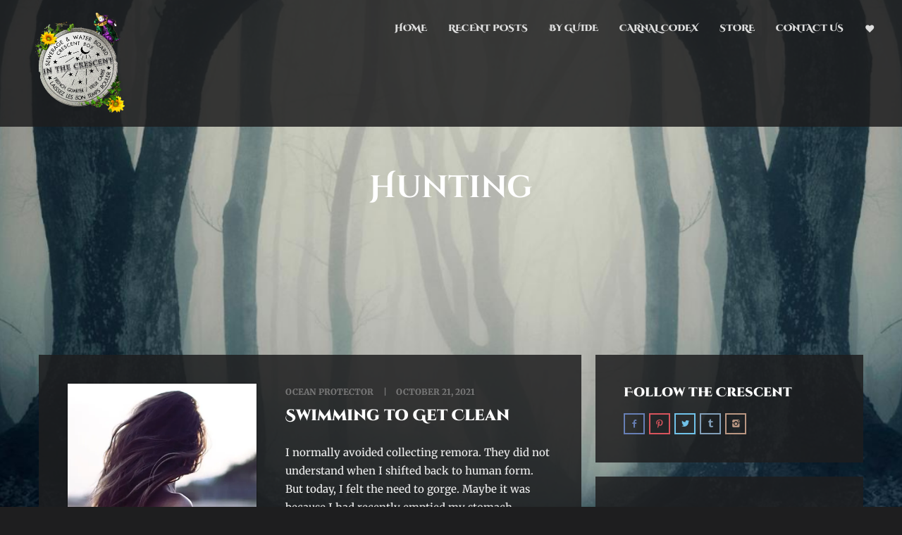

--- FILE ---
content_type: text/css
request_url: https://www.inthecrescent.com/wp-content/themes/lumos/style/css/horizontal-dark.css?ver=6.9
body_size: 11642
content:
/*-------------------------------------------------------------------------------------
[TABLE OF CONTENTS]

	00. RESET
	01. GENERAL
	02. BUTTON
	03. NAVBAR
	04. CONTENT
	05. SERVICES ICONS
	06. OVERLAY
	07. PROGRESS BAR
	08. TABS
	09. ACCORDION / TOGGLE
	10. TOOLTIP
	11. HINT / MENU & SWITCHER TOOLTIP
	12. CUBE PORTFOLIO
	13. REVOLUTION SLIDER
	14. SLIDER PRO
	15. SWIPER
	16. BLOG
	17. COMMENTS
	18. BASIC GALLERY
	19. SOCIAL ICONS
	20. FORMS
	21. PRICING TABLE
	22. FANCYBOX
	23. DIVIDERS
	24. FONT ICON PAGES	
	25. RESPONSIVE	
	
	font-family: 'Merriweather', serif;
	font-family: 'Raleway', sans-serif;
	
-------------------------------------------------------------------------------------*/
/*-----------------------------------------------------------------------------------*/
/*	00. RESET
/*-----------------------------------------------------------------------------------*/
*,
*:before,
*:after {
    -webkit-box-sizing: border-box;
    -moz-box-sizing: border-box;
    box-sizing: border-box;
}
:focus {
    outline: 0 !important
}
.fit-vids-style {
    display: none
}
figure {
    margin: 0;
    padding: 0;
}
figure img {
    height: auto;
    width: 100%;
    max-width: 100%;
}
iframe {
    border: none
}
::selection {
    background: #fefac7; /* Safari */
    color: #2f2f2f;
}
::-moz-selection {
    background: #fefac7; /* Firefox */
    color: #2f2f2f;
}
@-webkit-keyframes rotation { 
	from {
	    -webkit-transform: rotate(0deg)
	}
	to {
	    -webkit-transform: rotate(359deg)
	}
}
@-moz-keyframes rotation { 
	from {
	    -moz-transform: rotate(0deg)
	}
	to {
	    -moz-transform: rotate(359deg)
	}
}
@-o-keyframes rotation { 
	from {
	    -o-transform: rotate(0deg)
	}
	to {
	    -o-transform: rotate(359deg)
	}
}
@keyframes rotation { 
	from {
	    transform: rotate(0deg)
	}
	to {
	    transform: rotate(359deg)
	}
}
body {
    overflow-x: hidden !important
}
#preloader {
    position: fixed;
    top: 0;
    left: 0;
    right: 0;
    bottom: 0;
    background-color: #1e1e1f;
    z-index: 9999999;
}
#status {
    width: 40px;
    height: 40px;
    position: absolute;
    left: 50%;
    top: 50%;
    margin: -20px 0 0 -20px;
}
.spinner {
    height: 40px;
    width: 40px;
    position: relative;
    -webkit-animation: rotation .8s infinite linear;
    -moz-animation: rotation .8s infinite linear;
    -o-animation: rotation .8s infinite linear;
    animation: rotation .8s infinite linear;
    border-left: 3px solid rgba(156,188,104,.15);
    border-right: 3px solid rgba(156,188,104,.15);
    border-bottom: 3px solid rgba(156,188,104,.15);
    border-top: 3px solid rgba(156,188,104,.8);
    border-radius: 100%;
}
/*-----------------------------------------------------------------------------------*/
/*	01. GENERAL
/*-----------------------------------------------------------------------------------*/
body {
    font-family: 'Merriweather', sans-serif;
    overflow-x: hidden;
    background: #1e1e1f;
    color: #e0e0e0;
    font-size: 15px;
    font-weight: 500;
    -webkit-font-smoothing: antialiased;
    -moz-osx-font-smoothing: grayscale;
    -webkit-text-size-adjust: 100%;
}
.container {
    padding-right: 0;
    padding-left: 0;
}
body,
li,
address {
    line-height: 26px
}
input,
button,
select,
textarea {
    font-family: 'Merriweather', sans-serif;
    font-size: 15px;
    font-weight: normal;
}
p {
    margin: 0 0 20px
}
a {
    color: #9cbc68;
    -webkit-transition: all 200ms ease-in;
    -o-transition: all 200ms ease-in;
    -moz-transition: all 200ms ease-in;
}
a:hover,
a:focus {
    color: #FFF;
    text-decoration: none;
}
h1,
h2,
h3,
h4,
h5,
h6 {
    font-family: 'Merriweather', sans-serif;
    margin-top: 0;
    color: #FFF;
    margin-bottom: 10px;
    font-weight: 800;
}
h1 {
    font-size: 28px;
    line-height: 34px;
}
h2 {
    font-size: 22px;
    line-height: 28px;
}
h3 {
    font-size: 20px;
    line-height: 24px;
}
h4 {
    font-size: 18px;
    line-height: 24px;
    margin-bottom: 15px;
}
h5 {
    font-size: 16px;
    line-height: 22px;
}
h6 {
    font-size: 14px;
    line-height: 20px;
}
.section-title,
h1.post-title {
    margin-bottom: 20px;
    font-size: 22px;
    line-height: 28px;
}
.lead {
    font-size: 18px;
    line-height: 30px;
    letter-spacing: 0.3px;
    font-family: 'Merriweather', serif;
    font-style: italic;
}
.intro h1 {
    font-size: 44px;
    font-weight: 700;
    margin-bottom: 30px;
}
.intro .lead {
    font-size: 22px;
    letter-spacing: 0.3px;
    font-family: 'Merriweather', serif;
    font-style: italic;
}
.post-title {
    margin-bottom: 25px
}
.post-title a {
    color: #FFF
}
.post-title a:hover {
    color: #9cbc68
}
.grid-view .post-title {
    font-size: 20px;
    line-height: 26px;
}
.inner {
    padding-top: 70px;
    padding-bottom: 70px;
}
ul {
    padding: 0 0 0 18px
}
ol {
    padding: 0 0 0 20px
}
ul,
ol {
    margin-bottom: 15px
}
ul.circled {
    padding: 0;
    list-style: none;
}
ul.circled li:before {
    content: '●';
    margin-right: 10px;
    font-weight: normal;
    vertical-align: top;
    display: inline-block;
    color: #9cbc68;
    font-size: 11px;
}
.thin {
    width: 80%;
    margin: 0 auto;
}
.dropcap {
    font-weight: 800;
    display: block;
    float: left;
    font-size: 49px;
    padding: 0;
    margin: 0;
    margin: 12px 8px 0 0;
    text-transform: uppercase;
}
hr {
    border: none;
    border-bottom: 2px solid rgba(255,255,255,0.2);
    padding-bottom: 40px;
    margin-bottom: 70px;
}
.alert {
    padding: 15px;
    padding-bottom: 13px;
    margin-bottom: 20px;
    border-width: 2px;
    border-radius: 0;
    background: none;
}
.alert-success {
    border-color: #3c763d;
    color: #3c763d;
}
.alert-info {
    border-color: #31708f;
    color: #31708f;
}
.alert-warning {
    border-color: #8a6d3b;
    color: #8a6d3b;
}
.alert-danger {
    border-color: #a94442;
    color: #a94442;
}
.alert .close {
    float: right;
    font-size: 21px;
    font-weight: bold;
    line-height: 1;
    color: rgba(255,255,255,0.4);
    text-shadow: none;
    opacity: 1;
    filter: alpha(opacity=100);
    -webkit-transition: all 200ms ease-in;
    -o-transition: all 200ms ease-in;
    -moz-transition: all 200ms ease-in;
}
.alert .close:hover,
.alert .close:focus {
    color: rgba(255,255,255,0.7);
    opacity: 1;
    filter: alpha(opacity=100);
}
blockquote {
    padding: 0;
    margin: 0 0 15px;
    font-size: 18px;
    line-height: 30px;
    letter-spacing: 0.3px;
    font-family: 'Merriweather', serif;
    font-style: italic;
    border: none;
}
blockquote:before {
    font-family: 'fontello';
    content: '\275e';
    -webkit-transform: rotate(180deg);
    -moz-transform: rotate(180deg);
    -o-transform: rotate(180deg);
    font-size: 25px;
    margin-right: 10px;
    float: left;
    display: block;
    color: #787878;
}
blockquote small {
    display: block;
    font-family: 'Merriweather', sans-serif;
    font-size: 12px;
    line-height: 26px;
    font-style: normal;
    color: #787878;
    font-weight: 800;
    text-transform: uppercase;
}
.blog {
    padding-top: 50px
}
.page {
    padding-top: 16px
}
.footer {
    margin-top: -86px
}
.footer p {
    margin: 0
}
.footer {
    margin-bottom: 50px;
    position: relative;
    z-index: 9999;
}
.frame,
.sp-thumbnail-container,
.sp-image-container {
    border: 1px solid rgba(0, 0, 0, 0.3);
    position: relative;
    overflow: hidden;
    -webkit-backface-visibility: hidden;
    -moz-backface-visibility: hidden;
    -o-backface-visibility: hidden;
    -ms-backface-visibility: hidden;
}
.frame:before,
.sp-thumbnail-container:before,
.sp-image-container:before {
    pointer-events: none;
    content: '';
    position: absolute;
    width: 100%;
    height: 100%;
    z-index: 10;
    -moz-box-shadow: inset 0 0 1px 0 rgba(255,255,255,0.3);
    -webkit-box-shadow: inset 0 0 1px 0 rgba(255,255,255,0.3);
    box-shadow: inset 0 0 1px 0 rgba(255,255,255,0.3);
}
video#bgvid {
    position: fixed;
    right: 0;
    bottom: 0;
    min-width: 100%;
    min-height: 100%;
    width: auto;
    height: auto;
    z-index: -100;
    background-size: cover;
    transition: 1s opacity;
}
.stopfade {
    opacity: .5
}
.video-overlay {
    position: fixed;
    right: 0;
    bottom: 0;
    min-width: 100%;
    min-height: 100%;
    width: auto;
    height: auto;
    z-index: -99;
    background: rgba(30,30,31,0.7);
}
#map {
    width: 100%;
    height: 325px;
}
/*-----------------------------------------------------------------------------------*/
/*	02. BUTTON
/*-----------------------------------------------------------------------------------*/
.btn,
.btn-submit {
    color: #aaaaaa !important;
    background: none;
    border: 2px solid rgba(255,255,255,0.4);
    margin-bottom: 10px;
    margin-right: 4px;
    font-size: 12px;
    padding: 9px 17px;
    font-weight: 800;
    text-shadow: none;
    text-transform: uppercase;
    -webkit-border-radius: 0;
    border-radius: 0;
    -webkit-transition: all 200ms ease-in;
    -o-transition: all 200ms ease-in;
    -moz-transition: all 200ms ease-in;
    -webkit-box-shadow: none;
    -moz-box-shadow: none;
    box-shadow: none;
    display: inline-block;
}
.text-center .btn {
    margin: 0 4px
}
.btn.btn-green {
    border: none !important;
    padding: 11px 19px;
    color: #252525 !important;
    background: #9cbc68;
}
.btn.btn-blue {
    border: none !important;
    padding: 11px 19px;
    color: #252525 !important;
    background: #7498bc;
}
.btn.btn-red {
    border: none !important;
    padding: 11px 19px;
    color: #252525 !important;
    background: #d85b5b;
}
.btn.btn-yellow {
    border: none !important;
    padding: 11px 19px;
    color: #252525 !important;
    background: #d1cd56;
}
.btn.btn-pink {
    border: none !important;
    padding: 11px 19px;
    color: #252525 !important;
    background: #b0688c;
}
.btn.btn-gray {
    border: none !important;
    padding: 11px 19px;
    color: #252525 !important;
    background: #c2c2c2;
}
.btn.btn-aqua {
    border: none !important;
    padding: 11px 19px;
    color: #252525 !important;
    background: #4db0c6;
}
.btn.btn-orange {
    border: none !important;
    padding: 11px 19px;
    color: #252525 !important;
    background: #e18e4a;
}
.btn:hover,
.btn:focus,
.btn:active,
.btn.active,
.pagination ul > li > a:hover,
.pagination ul > li > a:focus,
.pagination ul > .active > a,
.pagination ul > .active > span,
.open >.dropdown-toggle.btn-default,
.btn.cbp-filter-item-custom-active {
    border: 2px solid #9cbc68;
    color: #9cbc68 !important;
    -webkit-transition: all 200ms ease-in;
    -o-transition: all 200ms ease-in;
    -moz-transition: all 200ms ease-in;
    -webkit-box-shadow: none;
    -moz-box-shadow: none;
    box-shadow: none;
}
.btn-green:hover,
.btn-green:focus,
.btn-green:active,
.btn-green.active {
    border: 0;
    padding: 11px 19px;
    color: #252525 !important;
    background: #85a257 !important;
}
.btn-blue:hover,
.btn-blue:focus,
.btn-blue:active,
.btn-blue.active {
    border: 0;
    padding: 11px 19px;
    color: #252525 !important;
    background: #5c83a6 !important;
}
.btn-red:hover,
.btn-red:focus,
.btn-red:active,
.btn-red.active {
    border: 0;
    padding: 11px 19px;
    color: #252525 !important;
    background: #c25252 !important;
}
.btn-yellow:hover,
.btn-yellow:focus,
.btn-yellow:active,
.btn-yellow.active {
    border: 0;
    padding: 11px 19px;
    color: #252525 !important;
    background: #bcb23e !important;
}
.btn-pink:hover,
.btn-pink:focus,
.btn-pink:active,
.btn-pink.active {
    border: 0;
    padding: 11px 19px;
    color: #252525 !important;
    background: #9c5779 !important;
}
.btn-gray:hover,
.btn-gray:focus,
.btn-gray:active,
.btn-gray.active {
    border: 0;
    padding: 11px 19px;
    color: #252525 !important;
    background: #a6a6a6 !important;
}
.btn-aqua:hover,
.btn-aqua:focus,
.btn-aqua:active,
.btn-aqua.active {
    border: 0;
    padding: 11px 19px;
    color: #252525 !important;
    background: #439baf !important;
}
.btn-orange:hover,
.btn-orange:focus,
.btn-orange:active,
.btn-orange.active {
    border: 0;
    padding: 11px 19px;
    color: #252525 !important;
    background: #cc7a37 !important;
}
.share .share-facebook {
    border-color: #677fb5 !important;
    color: #677fb5 !important;
}
.share .share-twitter {
    border-color: #70c2e9 !important;
    color: #70c2e9 !important;
}
.share .share-pinterest {
    border-color: #d8545d !important;
    color: #d8545d !important;
}
.share .share-googleplus {
    border-color: #bc7067 !important;
    color: #bc7067 !important;
}
.share .share-facebook:hover {
    background: #677fb5 !important;
    color: #FFF !important;
}
.share .share-twitter:hover {
    background: #70c2e9 !important;
    color: #FFF !important;
}
.share .share-pinterest:hover {
    background: #d8545d !important;
    color: #FFF !important;
}
.share .share-googleplus:hover {
    background: #bc7067 !important;
    color: #FFF !important;
}
/*-----------------------------------------------------------------------------------*/
/*	03. NAVBAR
/*-----------------------------------------------------------------------------------*/
.navbar {
    z-index: 10000;
    background: rgba(30,30,31,0.85);
    border: 0;
    border-radius: 0;
    min-height: inherit;
    width: 100%;
    position: fixed;
    top: 0;
    left: 0;
    padding: 0 40px;
    -webkit-transition: all 0.3s;
    -moz-transition: all 0.3s;
    -ms-transition: all 0.3s;
    -o-transition: all 0.3s;
    transition: all 0.3s;
}
.navbar-brand {
    padding: 0;
    float: left;
    height: auto;
    -webkit-transition: all 200ms ease-in;
    -o-transition: all 200ms ease-in;
    -moz-transition: all 200ms ease-in;
    position: relative;
    -webkit-box-shadow: none;
    -moz-box-shadow: none;
    box-shadow: none;
    margin: 18px 0;
}
.navbar-brand a {
    -webkit-transition: none;
    -o-transition: none;
    -moz-transition: none;
}
.navbar-nav > li > a {
    font-size: 13px;
    font-weight: 800;
    text-transform: uppercase;
    color: #ddd !important
}
.navbar-nav li span {
    display: none
}
.navbar-nav > li > a:focus,
.nav > li > a:hover,
.nav > li.current > a {
    background: none;
    color: #9cbc68 !important;
}
.navbar .navbar-collapse {
    padding-right: 0;
    padding-left: 0;
}
.navbar.fixed {
    background: rgba(30,30,31,0.96) !important
}
.navbar.fixed .navbar-brand {
    margin: 10px 0 !important
}
.navbar.fixed .btn.responsive-menu {
    margin: 14px 0 !important
}
.btn.responsive-menu {
    padding: 5px 0 0 0;
    width: 36px;
    height: 36px;
    margin: 0;
    display: none;
    text-align: center;
    font-size: 15px;
}
.btn.responsive-menu i {
    margin: 0
}
.btn.responsive-menu i:before {
    content: '\f0c9';
    font-family: 'fontello';
    display: inline-block;
    font-style: normal;
    font-weight: normal;
    margin-right: 0;
    text-align: center;
}
.btn.responsive-menu.opn i:before {
    content: '\e819'
}
/*-----------------------------------------------------------------------------------*/
/*	04. CONTENT
/*-----------------------------------------------------------------------------------*/
section {
    padding-top: 104px;
    margin-bottom: 106px;
}
.box {
    padding: 40px;
    background: rgba(30,30,31,0.85);
}
section .box {
    padding: 50px
}
section.naked {
    background: none;
    margin: 0;
    padding: 0 !important;
    position: relative;
}
/* background setup */
.background {
    background-repeat: no-repeat;
    /* custom background-position */
    background-position: 50% 50%;
    /* ie8- graceful degradation */
    background-position: 50% 50%\9 !important;
}
/*-----------------------------------------------------------------------------------*/
/*	05. SERVICES ICONS
/*-----------------------------------------------------------------------------------*/
.services-1 .row {
    text-align: left
}
.services-1 .icon {
    display: table
}
.services-1 .row  .icon {
    float: left;
    margin-right: 20px;
}
.services-1 .row .text {
    overflow: hidden
}
.services-1 .icon i.icn {
    color: #9cbc68;
    line-height: 1;
    font-size: 40px;
    text-transform: uppercase;
    -webkit-transition: all 200ms ease-in;
    -o-transition: all 200ms ease-in;
    -moz-transition: all 200ms ease-in;
}
.facts h4 {
    font-size: 40px;
    margin-bottom: 20px;
}
.facts p {
    font-size: 16px;
    text-transform: uppercase;
    font-weight: 600;
}
.services-2 i {
    font-size: 30px;
    padding-bottom: 10px;
    display: inline-block;
    color: #9cbc68;
    -webkit-transition: all 200ms ease-in;
    -o-transition: all 200ms ease-in;
    -moz-transition: all 200ms ease-in;
}
.services-2 a {
    color: #e0e0e0
}
.services-2 a:hover {
    color: #9cbc68 !important
}
.services-3 i {
    font-size: 50px;
    color: #9cbc68;
    display: inline-block;
    margin-bottom: 15px;
}
/*-----------------------------------------------------------------------------------*/
/*	06. OVERLAY
/*-----------------------------------------------------------------------------------*/
figure {
    display: block;
    overflow: hidden;
    position: relative;
}
.items li figure img {
    display: block;
    width: 100%;
}
figure li a,
figure li a img {
    display: block;
    overflow: hidden;
    position: relative;
}
figure img {
    display: inline;
    max-width: 100%;
    -webkit-backface-visibility: hidden;
}
figure a .text-overlay {
    opacity: 0;
    filter: progid:DXImageTransform.Microsoft.Alpha(Opacity=0);
    -MS-filter: "progid:DXImageTransform.Microsoft.Alpha(Opacity=0)";
    height: 100%;
    position: absolute;
    text-decoration: none;
    width: 100%;
    z-index: 2;
    padding: 50px;
    background: #222;
    background: rgba(30,30,31,0.85);
    -webkit-transition: all 0.4s;
    -moz-transition: all 0.4s;
    -o-transition: all 0.4s;
    transition: all 0.4s;
}
figure a:hover .text-overlay {
    opacity: 1;
    filter: progid:DXImageTransform.Microsoft.Alpha(Opacity=100);
    -MS-filter: "progid:DXImageTransform.Microsoft.Alpha(Opacity=100)";
}
figure a .text-overlay .info {
    text-align: center;
    top: 50%;
    width: 100%;
    left: 0;
    position: absolute;
    margin-top: -12px;
    font-weight: 600;
    font-size: 14px;
    color: #e0e0e0;
    text-transform: uppercase;
}
figure a .text-overlay .info span {
    padding: 12px 21px;
    font-weight: 600;
    font-size: 14px;
    color: #e0e0e0;
    text-transform: uppercase;
}
.icon-overlay {
    display: block;
    overflow: hidden;
    position: relative;
}
.icon-overlay img {
    display: block;
    max-width: 100%;
    -webkit-backface-visibility: hidden;
}
.icon-overlay a .icn-more {
    opacity: 0;
    filter: progid:DXImageTransform.Microsoft.Alpha(Opacity=0);
    -MS-filter: "progid:DXImageTransform.Microsoft.Alpha(Opacity=0)";
    height: 100%;
    position: absolute;
    text-decoration: none;
    width: 100%;
    max-width: 100%;
    z-index: 2;
    background: #222;
    background: rgba(30,30,31,0.85);
    overflow: hidden;
    -webkit-transition: all 0.4s;
    -moz-transition: all 0.4s;
    -o-transition: all 0.4s;
    transition: all 0.4s;
}
.icon-overlay a:hover .icn-more {
    opacity: 1;
    filter: progid:DXImageTransform.Microsoft.Alpha(Opacity=100);
    -MS-filter: "progid:DXImageTransform.Microsoft.Alpha(Opacity=100)";
}
.icon-overlay a .icn-more:before {
    font-family: 'fontello';
    font-style: normal;
    font-weight: normal;
    speak: none;
    display: inline-block;
    text-decoration: inherit;
    position: absolute;
    text-align: center;
    content: '\f517';
    line-height: 1;
    color: #e0e0e0;
    top: 50%;
    left: 50%;
    z-index: 2;
    padding: 8px 10px;
    font-size: 16px;
    top: 50%;
    margin: -17px 0 0 -17px;
}
.icon-overlay.icn-enlarge a .icn-more:before {
    content: '\f50d'
}
/*-----------------------------------------------------------------------------------*/
/*	07. PROGRESS BAR
/*-----------------------------------------------------------------------------------*/
.progress-list {
    margin: 0;
    padding: 0;
    list-style: none;
}
.progress-list p {
    margin-bottom: 5px
}
.progress-list li {
    margin-bottom: 20px
}
.progress-list li em {
    padding-left: 8px;
    color: #9cbc68;
    font-style: normal;
}
.progress-list li em:before {
    content: "-";
    padding-right: 10px;
    display: inline-block;
}
.progress.plain {
    height: 15px;
    margin-bottom: 0;
    filter: progid:DXImageTransform.Microsoft.gradient(enabled = false);
    background: none;
    border: 1px solid #9cbc68;
    -webkit-border-radius: 0;
    border-radius: 0;
    -webkit-box-shadow: none;
    -moz-box-shadow: none;
    box-shadow: none;
}
.progress.plain .bar {
    float: left;
    filter: progid:DXImageTransform.Microsoft.gradient(enabled = false);
    width: 0;
    height: 100%;
    font-size: 12px;
    color: #ffffff;
    text-align: center;
    text-shadow: none;
    background: #9cbc68;
    -webkit-border-radius: 0;
    border-radius: 0;
    -webkit-box-shadow: none;
    -moz-box-shadow: none;
    box-shadow: none;
}
/*-----------------------------------------------------------------------------------*/
/*	08. TABS
/*-----------------------------------------------------------------------------------*/
.tabs-top .etabs {
    margin: 0;
    padding: 0;
    overflow: inherit;
    margin-bottom: -6px;
}
.tabs-top.center .etabs {
    text-align: center
}
.tabs-top .tab {
    margin: 0;
    padding: 0;
    display: inline-block;
    zoom: 1;
    *display: inline;
    margin-right: 3px;
    margin-bottom: 6px;
}
.tabs-top .tab a {
    padding: 12px 20px;
    display: block;
    color: #aaaaaa;
    font-size: 12px;
    line-height: 1;
    font-weight: 800;
    text-transform: uppercase;
    border: 2px solid rgba(255,255,255,0.4);
}
.tabs-top .tab a:hover,
.tabs-top .tab.active a {
    color: #9cbc68;
    border-color: #9cbc68;
}
.tabs-top .tab.active a {

}
.tabs-top.tab-container .panel-container {
    position: relative;
    z-index: 1;
    display: block;
}
.tabs-top.tab-container .panel-container p {
    margin: 0;
    padding-bottom: 10px;
}
.tabs-top.tab-container .panel-container .tab-block {
    padding-top: 10px;
    padding-bottom: 0;
}
/*-----------------------------------------------------------------------------------*/
/*	09. ACCORDION / TOGGLE
/*-----------------------------------------------------------------------------------*/
.panel-group .panel {
    margin-bottom: 10px;
    background: none;
    border: none;
    border-radius: 0;
    -webkit-box-shadow: none;
    box-shadow: none;
}
.panel-heading {
    padding: 0;
    background: none !important;
    border: 0 !important;
}
.panel-heading .panel-title {
    color: #aaaaaa;
    font-size: 12px;
    font-weight: 800;
    line-height: 1;
    border: 2px solid rgba(255,255,255,0.4);
    text-transform: uppercase;
}
.panel-title > a {
    display: block;
    color: #aaaaaa;
    padding: 12px 20px;
}
.panel-title {
    -webkit-transition: all 200ms ease-in;
    -o-transition: all 200ms ease-in;
    -moz-transition: all 200ms ease-in;
}
.panel-title:hover,
.panel-active .panel-heading .panel-title {
    border: 2px solid #9cbc68
}
.panel-title > a:hover,
.panel-active a {
    color: #9cbc68
}
.panel-default > .panel-heading + .panel-collapse .panel-body {
    border: 0;
    padding: 10px 0 5px 0;
}
.panel-default > .panel-heading + .panel-collapse {

}
/*-----------------------------------------------------------------------------------*/
/*	 10. TOOLTIP
/*-----------------------------------------------------------------------------------*/
.tooltip {
    font-size: 12px;
    font-weight: 800;
    text-transform: uppercase;
}
.tooltip.in {
    filter: alpha(opacity=100);
    opacity: 1;
}
.tooltip-inner {
    background-color: #9cbc68;
    border-radius: 0;
    padding: 13px 17px;
    color: #252525;
}
.tooltip.top .tooltip-arrow,
.tooltip.top-left .tooltip-arrow,
.tooltip.top-right .tooltip-arrow {
    border-top-color: #9cbc68
}
.tooltip.right .tooltip-arrow {
    border-right-color: #9cbc68
}
.tooltip.left .tooltip-arrow {
    border-left-color: #9cbc68
}
.tooltip.bottom .tooltip-arrow,
.tooltip.bottom-left .tooltip-arrow,
.tooltip.bottom-right .tooltip-arrow {
    border-bottom-color: #9cbc68
}
/*-----------------------------------------------------------------------------------*/
/*	11. HINT / MENU & SWITCHER TOOLTIP
/*-----------------------------------------------------------------------------------*/
.hint:before,
[data-hint]:before {
    border: 5px solid transparent
}
.hint:after,
[data-hint]:after {
    background: #9cbc68;
    font-size: 12px;
    padding: 13px 17px;
    font-weight: 800;
    text-transform: uppercase;
    color: #252525;
}
.navbar-nav [data-hint]:after {
    margin-left: 10px
}
.hint--right:before {
    margin-left: 0px;
    margin-bottom: -4px;
}
.hint--right:after {
    margin-bottom: -19px
}
.hint--top:before {
    margin-bottom: -5px;
    margin-left: -4px;
}
.hint--top:after {
    margin-left: -20px;
    margin-bottom: 5px;
}
.layout-switcher [data-hint]:after {
    margin-top: 10px
}
.hint--top:before {
    border-top-color: #9cbc68
}
.hint--bottom:before {
    border-bottom-color: #9cbc68
}
.hint--left:before {
    border-left-color: #9cbc68
}
.hint--right:before {
    border-right-color: #9cbc68
}
/*-----------------------------------------------------------------------------------*/
/*	12. CUBE PORTFOLIO
/*-----------------------------------------------------------------------------------*/
#filters-container {
    margin-bottom: 15px
}
#filters-container .btn {
    margin: 0 0 10px 4px
}
.cbp-popup-singlePage .cbp-popup-content {
    max-width: 100%;
    width: 100%;
    margin-top: 154px;
}
.cbp-popup-singlePage {
    background: #1e1e1f
}
.cbp-popup-singlePage .cbp-popup-content .inner {
    padding: 50px 0
}
.cbp-popup-singlePage .cbp-popup-content .container .box {
    background: none;
    padding: 0 50px;
}
.cbp-popup-singlePage .cbp-popup-navigation-wrap {
    height: 104px;
    background: #1a1a1b;
    z-index: 99990;
}
.cbp-popup-wrap {
    z-index: 10001
}
.cbp-popup-singlePage .cbp-popup-prev,
.cbp-popup-singlePage .cbp-popup-prev:hover,
.cbp-popup-singlePage .cbp-popup-next,
.cbp-popup-singlePage .cbp-popup-next:hover,
.cbp-popup-singlePage .cbp-popup-close,
.cbp-popup-singlePage .cbp-popup-close:hover,
.cbp-popup-singlePageInline .cbp-popup-close,
.cbp-popup-singlePageInline .cbp-popup-close:hover {
    background: none
}
.cbp-popup-singlePage .cbp-popup-prev {
    right: 100px
}
.cbp-popup-singlePage .cbp-popup-next {
    left: 100px
}
.cbp-popup-singlePage .cbp-popup-prev:before,
.cbp-popup-singlePage .cbp-popup-next:before,
.cbp-popup-singlePage .cbp-popup-close:before,
.cbp-popup-singlePageInline .cbp-popup-close:before {
    font-family: 'fontello';
    display: inline-block;
    text-align: center;
    font-size: 20px;
    line-height: 1;
    border: 2px solid rgba(255,255,255,0.4);
    padding: 9px 15px;
    width: 44px;
    font-weight: normal;
    color: #aaa;
    -webkit-transition: all 200ms ease-in;
    -o-transition: all 200ms ease-in;
}
.cbp-popup-singlePage .cbp-popup-prev:hover:before,
.cbp-popup-singlePage .cbp-popup-next:hover:before,
.cbp-popup-singlePage .cbp-popup-close:hover:before,
.cbp-popup-singlePageInline .cbp-popup-close:hover:before {
    border: 2px solid #9cbc68 !important;
    color: #9cbc68 !important;
}
.cbp-popup-singlePage .cbp-popup-prev:before {
    content: '\e75d'
}
.cbp-popup-singlePage .cbp-popup-next:before {
    content: '\e75e'
}
.cbp-popup-singlePage .cbp-popup-close:before,
.cbp-popup-singlePageInline .cbp-popup-close:before {
    content: '\2715'
}
.cbp-popup-singlePageInline .cbp-popup-navigation {
    top: 0;
    left: 50%;
    margin-left: -22px;
    right: auto;
}
.cbp-popup-singlePageInline .cbp-popup-close {
    top: 0px;
    left: auto;
    right: auto;
}
.cbp-l-loadMore-button .cbp-l-loadMore-button-link {
    margin: 10px 0 0 0
}
.cbp-caption-fadeIn .cbp-caption-activeWrap {
    background: rgba(30,30,31,0.85)
}
.cbp-l-caption-title {
    font: inherit;
    color: #e0e0e0;
    text-transform: uppercase;
    font-size: 14px;
    font-weight: 600;
}
.cbp-popup-loadingBox {
    position: absolute;
    top: 0;
    left: 0;
    right: 0;
    bottom: 0;
    margin: auto;
    z-index: 2;
    background: none;
    opacity: 1;
    -ms-filter: "progid:DXImageTransform.Microsoft.Alpha(Opacity=100)";
    height: 40px;
    width: 40px;
    -webkit-animation: rotation .8s infinite linear;
    -moz-animation: rotation .8s infinite linear;
    -o-animation: rotation .8s infinite linear;
    animation: rotation .8s infinite linear;
    border-left: 3px solid rgba(156,188,104,.15);
    border-right: 3px solid rgba(156,188,104,.15);
    border-bottom: 3px solid rgba(156,188,104,.15);
    border-top: 3px solid rgba(156,188,104,.8);
    border-radius: 100%;
}
/*-----------------------------------------------------------------------------------*/
/*	13. REVOLUTION SLIDER
/*-----------------------------------------------------------------------------------*/
.fullscreenbanner-container,
.tp-banner-container {
    width: 100% !important;
    position: relative;
    padding: 0;
}
.revolution {
    z-index: 998
}
.revolution ul {
    visibility: hidden;
    margin: 0;
    list-style: none;
}
.revolution ul li {
    position: relative
}
.large {
    font-size: 44px;
    font-weight: 700;
    margin-bottom: 30px;
    color: #FFF;
}
.small {
    font-size: 22px;
    letter-spacing: 0.3px;
    font-family: 'Merriweather', serif;
    font-style: italic;
    color: #FFF;
}
.tp-leftarrow.default,
.tp-rightarrow.default {
    z-index: 100;
    cursor: pointer;
    position: relative;
    top: 50% !important;
    -webkit-transition: all 200ms ease-in;
    -o-transition: all 200ms ease-in;
    -moz-transition: all 200ms ease-in;
    color: #f7f7f7;
    padding: 0;
    width: 40px;
    height: 40px;
    line-height: 40px;
    text-align: center;
    font-size: 16px;
    background: rgba(30,30,31,0.7);
}
.tparrows:before {
    font-family: 'fontello';
    font-style: normal;
    font-weight: normal;
    speak: none;
    display: inline-block;
    text-decoration: inherit;
    text-align: center;
}
.tp-leftarrow.default:before {
    content: '\e75d'
}
.tp-rightarrow.default:before {
    content: '\e75e'
}
.tparrows:hover {
    background: rgba(30,30,31,1)
}
.tp-bullets {
    bottom: 30px !important
}
.tp-bullets.simplebullets.round .bullet {
    width: 12px;
    height: 12px;
    margin-left: 4px;
    -webkit-transition: all 200ms ease-in;
    -o-transition: all 200ms ease-in;
    -moz-transition: all 200ms ease-in;
    background: rgba(30,30,31,0.7);
}
.tp-bullets.simplebullets.round .bullet.selected,
.tp-bullets.simplebullets.round .bullet:hover {
    background: rgba(30,30,31,1)
}
.tp-bullets.hidebullets {
    -ms-filter: "progid:DXImageTransform.Microsoft.Alpha(Opacity=0)";
    -moz-opacity: 0;
    -khtml-opacity: 0;
    opacity: 0;
}
.tp-loader.spinner0 {
    background: none !important;
    height: 40px;
    width: 40px;
    -webkit-animation: rotation .8s infinite linear;
    -moz-animation: rotation .8s infinite linear;
    -o-animation: rotation .8s infinite linear;
    animation: rotation .8s infinite linear;
    border-left: 3px solid rgba(156,188,104,.15);
    border-right: 3px solid rgba(156,188,104,.15);
    border-bottom: 3px solid rgba(156,188,104,.15);
    border-top: 3px solid rgba(156,188,104,.8);
    border-radius: 100%;
    margin: -20px -20px;
    top: 50%;
    left: 50%;
    z-index: 1000;
    position: absolute;
    box-shadow: none;
    -webkit-box-shadow: none;
}
.cbp-popup-content .tp-loader.spinner0 {
    display: none
}
.tp-bannertimer {
    width: 100%;
    height: 10px;
    position: absolute;
    z-index: 200;
}
.revolution ul li .arrow a {
    position: absolute;
    visibility: visible;
    z-index: 10000;
    left: 50%;
    font-size: 30px;
    margin-left: -15px;
    -webkit-animation: floating 2s infinite linear;
    -moz-animation: floating 2s infinite linear;
    -ms-animation: floating 2s infinite linear;
    -o-animation: floating 2s infinite linear;
    color: #FFF;
}
@-webkit-keyframes floating { 
	0% {
	    bottom: 30px
	}
	50% {
	    bottom: 45px
	}
	100% {
	    bottom: 30px
	}
}
@-moz-keyframes floating { 
	0% {
	    bottom: 30px
	}
	50% {
	    bottom: 45px
	}
	100% {
	    bottom: 30px
	}
}
@-ms-keyframes floating { 
	0% {
	    bottom: 30px
	}
	50% {
	    bottom: 45px
	}
	100% {
	    bottom: 30px
	}
}
@-o-keyframes floating { 
	0% {
	    bottom: 30px
	}
	50% {
	    bottom: 45px
	}
	100% {
	    bottom: 30px
	}
}
@keyframes floating { 
	0% {
	    bottom: 30px
	}
	50% {
	    bottom: 45px
	}
	100% {
	    bottom: 30px
	}
}
/*-----------------------------------------------------------------------------------*/
/*	14. SLIDER PRO
/*-----------------------------------------------------------------------------------*/
.sp-arrow {
    font-family: 'fontello' !important;
    text-shadow: none;
    color: #f7f7f7;
    padding: 0;
    width: 40px;
    height: 40px;
    line-height: 40px;
    text-align: center;
    font-size: 20px;
    background: rgba(30,30,31,0.7);
    -webkit-transition: all 200ms ease-in;
    -o-transition: all 200ms ease-in;
    -moz-transition: all 200ms ease-in;
}
.sp-arrow:hover {
    background: rgba(30,30,31,1)
}
.sp-previous-arrow:before {
    content: '\e75d' !important
}
.sp-next-arrow:before {
    content: '\e75e' !important
}
.sp-buttons {
    position: absolute;
    bottom: 20px;
}
.sp-button {
    width: 12px;
    height: 12px;
    background: rgba(30,30,31,0.7);
    border: none;
    margin: 2px;
    border-radius: 0;
    -webkit-transition: all 200ms ease-in;
    -o-transition: all 200ms ease-in;
    -moz-transition: all 200ms ease-in;
}
.sp-button:hover,
.sp-selected-button {
    background: rgba(30,30,31,1)
}
.sp-selected-thumbnail {
    border-bottom: 3px solid #9cbc68
}
.sp-grab {
    cursor: url(style/images/openhand.cur), move
}
.sp-grabbing {
    cursor: url(style/images/closedhand.cur), move
}
.sp-thumbnails {
    margin-top: 6px
}
.sp-top-thumbnails .sp-thumbnail-container,
.sp-bottom-thumbnails .sp-thumbnail-container {
    margin-left: 5px;
    margin-right: 5px;
}
.sp-overlay {
    background: rgba(30,30,31,0.7)
}
.slider-pro h4 {
    color: #fff
}
.slider-pro p {
    color: inherit !important;
    font: inherit !important;
}
/*-----------------------------------------------------------------------------------*/
/*	15. SWIPER
/*-----------------------------------------------------------------------------------*/
.ebor-swiper-container,
.swiper-wrapper,
.swiper-slide {
    box-sizing: content-box
}
.ebor-swiper-container {
    margin: 0 auto;
    position: relative;
    overflow: hidden;
    -webkit-backface-visibility: hidden;
    -moz-backface-visibility: hidden;
    -ms-backface-visibility: hidden;
    -o-backface-visibility: hidden;
    backface-visibility: hidden;
    z-index: 1;
}
.swiper {
    position: relative;
    width: 100%;
    height: 100%;
    z-index: 1;
    display: -webkit-box;
    display: -webkit-flex;
    display: -ms-flexbox;
    display: flex;
    -webkit-transition-property: -webkit-transform;
    transition-property: -webkit-transform;
    -o-transition-property: transform;
    transition-property: transform;
    transition-property: transform, -webkit-transform;
    -webkit-box-sizing: content-box;
    box-sizing: content-box;
}
.swiper-free-mode > .swiper {
      -webkit-transition-timing-function: ease-out;
      -o-transition-timing-function: ease-out;
      transition-timing-function: ease-out;
      margin: 0 auto;
}
.swiper .item {
    float: left
}
.swiper-wp8-horizontal {
    -ms-touch-action: pan-y
}
.swiper-wp8-vertical {
    -ms-touch-action: pan-x
}
.ebor-swiper-container {
    width: 100%;
    height: 550px;
    color: #fff;
}
.ebor-swiper-container.gallery {
	height: 552px;
	width: auto;
}
.ebor-swiper-container.gallery img {
	height: 550px;
	width: auto;
}
.ebor-swiper-container.instagram {
    height: 172px
}
.ebor-swiper-container.instagram img {
    height: 170px;
    width: 170px;
}
.swiper .item {
  -webkit-flex-shrink: 0;
  -ms-flex-negative: 0;
  flex-shrink: 0;
  position: relative;
  -webkit-transition-property: -webkit-transform;
  transition-property: -webkit-transform;
  -o-transition-property: transform;
  transition-property: transform;
  transition-property: transform, -webkit-transform;
  padding-right: 10px;
}
.swiper .item:last-child {
    padding: 0
}
.swiper-wrapper {
    position: relative
}
.swiper-wrapper .arrow-left,
.swiper-wrapper .arrow-right {
    z-index: 100;
    cursor: pointer;
    position: absolute;
    top: 50% !important;
    -webkit-transition: all 200ms ease-in;
    -o-transition: all 200ms ease-in;
    -moz-transition: all 200ms ease-in;
    background: rgba(30,30,31,0.7);
    color: #f7f7f7;
    font-size: 20px;
    width: 40px;
    height: 40px;
    line-height: 40px;
    margin-top: -20px;
    text-align: center;
    opacity: 0;
}
.swiper-wrapper:hover .arrow-left,
.swiper-wrapper:hover .arrow-right {
    opacity: 1
}
.swiper-wrapper .arrow-left:before,
.swiper-wrapper .arrow-right:before {
    font-family: 'fontello';
    font-style: normal;
    font-weight: normal;
    speak: none;
    display: inline-block;
    text-decoration: inherit;
    text-align: center;
}
.swiper-wrapper .arrow-left {
    left: 15px
}
.swiper-wrapper .arrow-right {
    right: 15px
}
.swiper-wrapper .arrow-left:before {
    content: '\e75d'
}
.swiper-wrapper .arrow-right:before {
    content: '\e75e'
}
.swiper-wrapper .arrow-left:hover,
.swiper-wrapper .arrow-right:hover {
    background: rgba(30,30,31,1)
}
.swiper-wrapper.ins .arrow-left,
.swiper-wrapper.ins .arrow-right {
    z-index: 100;
    cursor: pointer;
    position: absolute;
    top: -50px !important;
    opacity: 1;
    padding: 0;
    font-size: 15px;
    line-height: 30px;
    height: 34px;
    width: 34px;
    margin: 0;
    background: none !important;
}
.swiper-wrapper.ins .arrow-left {
    right: 40px !important;
    left: auto;
}
.swiper-wrapper.ins .arrow-right {
    right: 0 !important
}
figure .ins-link {
    position: absolute;
    right: 10px;
    bottom: 10px;
    background: rgba(30,30,31,0.7);
    color: #f7f7f7;
    line-height: 1;
    padding: 10px;
    font-weight: 300;
    opacity: 0;
}
figure:hover .ins-link {
    opacity: 1
}
figure .ins-link:hover {
    background: rgba(30,30,31,1);
    color: #f7f7f7;
}
/*-----------------------------------------------------------------------------------*/
/*	16. BLOG
/*-----------------------------------------------------------------------------------*/
.post.box {
    padding-bottom: 25px
}
.post {
    margin-bottom: 20px
}
.single .post {
    margin-bottom: 0
}
.list-view .post .post-content {
    padding-left: 25px !important
}
.grid-view .content [class*="col-"] {
    padding: 0 10px
}
.grid-view .content .row {
    margin-left: -10px;
    margin-right: -10px;
}
.sidebar {
    padding-left: 25px
}
.blog .sidebar {
    padding-left: 5px
}
.post:after {
    content: '';
    display: block;
    height: 0;
    clear: both;
    visibility: hidden;
}
.grid-view figure.main,
.classic-view figure.main {
    margin: -40px -40px 40px -40px
}
.post figure {
    margin-bottom: 20px
}
figure.main img {
    width: 100%
}
.single .post figure {
    margin-bottom: 20px
}
.meta {
    text-transform: uppercase;
    margin-bottom: 5px;
    font-size: 12px;
    font-weight: 800;
    color: #787878;
}
.meta a {
    color: #787878
}
.meta a:hover {
    color: #9cbc68
}
.meta span {
    position: relative;
    margin: 0 7px 0 0;
}
.meta span:before {
    display: inline-block;
    content: "|";
    padding-left: 4px;
    padding-right: 10px;
}
.meta span:first-child:before {
    display: none
}
.meta.tags {
    margin-bottom: 15px
}
.meta.tags a:before {
    content: "#";
    display: inline-block;
}
.format-chat ul {
    list-style: none;
    padding: 0;
    margin: 0 0 15px 0;
}
.format-chat ul li {
    margin-bottom: 5px
}
.format-chat ul li strong {

}
.format-link .post-title a:after {
    display: inline-block;
    content: "→";
    padding-left: 10px;
}
.sidebox {
    margin-top: 20px;
    display: block;
}
.sidebox:first-child {
    margin: 0
}
.sidebox .section-title {
    font-size: 18px;
    margin-bottom: 15px;
}
.sidebox .post-list {
    padding: 0;
    margin: 0;
}
.sidebox .post-list:after {
    content: '';
    display: block;
    height: 0;
    clear: both;
    visibility: hidden;
}
.sidebox .post-list li {
    clear: both;
    margin-top: 15px;
    display: block;
    overflow: hidden;
}
.sidebox .post-list li:first-child {
    margin-top: 0
}
.sidebox .post-list h5 {
    margin: 0;
    font-size: 15px;
    text-transform: none;
}
.sidebox .post-list h5 a {
    color: #FFF
}
.sidebox a {
    color: #e0e0e0
}
.sidebox a:hover {
    color: #9cbc68 !important
}
.sidebox .post-list .icon-overlay a .icn-more:before {
    border: 0
}
.sidebox .post-list .meta {
    margin-left: 85px;
    margin-bottom: 0;
}
.sidebox .post-list .meta em {
    font-style: normal;
    text-transform: uppercase;
    margin-bottom: 0;
    font-size: 12px;
    font-weight: 800;
    color: #787878;
}
.sidebox .post-list .meta em a {
    color: #787878
}
.sidebox .post-list .meta em:before {
    display: none
}
.sidebox.widget form {
    margin: 0
}
.sidebox.widget .searchform input {
    margin: 0
}
.widget .list {
    list-style: none;
    margin: 0;
}
ul.tag-list,
ul.layout-switcher {
    padding: 0;
    margin: 0;
    list-style: none;
}
ul.tag-list li,
ul.layout-switcher li {
    padding: 0;
    margin: 0;
    display: inline-block;
    margin-right: 3px;
    margin-bottom: 7px;
    background: none;
}
ul.tag-list li a,
ul.layout-switcher li a {
    margin: 0;
    padding: 9px 12px;
}
ul.layout-switcher li a.active {
    color: #9cbc68;
    border-color: #9cbc68;
}
.pagination {
    display: block;
    margin: 0;
    -webkit-border-radius: 0;
    border-radius: 0;
}
.pagination ul {
    -webkit-box-shadow: none;
    -moz-box-shadow: none;
    box-shadow: none;
    list-style: none;
    padding: 0;
    margin: 0;
}
.pagination ul > li {
    display: inline-block
}
.pagination ul > li > a,
.pagination ul > li > span {
    float: none;
    margin: 0;
    margin-right: 3px;
}
.about-author .author-image {
    float: left;
    margin-right: 40px;
    display: block;
}
.about-author .author-details {
    overflow: hidden
}
.about-author .author-details .social {
    margin: 0;
    padding: 0;
    overflow: hidden;
}
/*-----------------------------------------------------------------------------------*/
/*	17. COMMENTS
/*-----------------------------------------------------------------------------------*/
#comments {
    margin: 0;
    position: relative;
}
#comments ol.commentlist {
    list-style: none;
    margin: -20px 0 0 0;
    padding: 0;
}
#comments ol.commentlist li {
    padding: 40px 0 0 0;
    margin-top: 10px;
    border-top: 2px solid rgba(255,255,255,0.2);
}
#comments ol.commentlist li:first-child {
    border: none;
    margin: 0;
    padding-top: 30px;
}
#comments .user {
    float: left;
    width: 70px;
    height: 70px;
    margin-right: 20px;
    position: relative;
}
#comments .message {
    overflow: hidden
}
#comments .message .box {
    padding-bottom: 25px
}
#comments ul.children {
    margin: 0;
    overflow: inherit;
    padding: 0 0 0 55px;
    list-style: none;
}
#comments ol.commentlist ul.children li {
    padding-right: 0;
    border: none;
}
#comments .info h2 {
    font-size: 16px;
    margin: 0;
    display: inline;
    margin-right: 5px;
}
#comments .info {
    margin-bottom: 12px
}
#comments .info h2 a {
    color: #FFF
}
#comments .info h2 a:hover {
    color: #9cbc68
}
#comments .info .meta {
    display: block;
    margin: -3px 0 -4px 0;
}
#comments .info .meta .date {
    display: inline
}
#comments a.reply-link {
    display: inline;
    color: #787878;
}
#comments a.reply-link:hover {
    color: #9cbc68
}
#comments a.reply-link:before {
    display: inline-block;
    content: "|";
    padding: 0 10px 0 7px;
    color: #787878;
}
.comment-form-wrapper p {
    padding-bottom: 20px
}
/*-----------------------------------------------------------------------------------*/
/*	18. BASIC GALLERY
/*-----------------------------------------------------------------------------------*/
.basic-gallery {
    display: block;
    padding: 0;
    margin: 0;
    width: 100%;
}
.basic-gallery li {
    display: block;
    margin-top: 50px;
}
.basic-gallery li figure {
    display: inline-block
}
.basic-gallery li:first-child {
    margin-top: 0
}
.basic-gallery li img {
    display: inline;
    max-width: 100%;
}
/*-----------------------------------------------------------------------------------*/
/*	19. SOCIAL ICONS
/*-----------------------------------------------------------------------------------*/
.social {
    padding: 0;
    margin-bottom: -6px !important;
    font-size: 0;
    line-height: 0;
}
.social li {
    display: inline-block;
    font-family: 'fontello-social';
    margin-right: 6px;
    margin-bottom: 6px;
}
.text-center .social li {
    margin: 0 3px
}
.social li a {
    display: table
}
.social li a i {
    text-align: center;
    display: table-cell;
    vertical-align: middle;
    color: #aaa;
    background: none;
    border: 2px solid #aaa;
    width: 30px;
    height: 30px !important;
    line-height: 1;
    font-size: 12px;
    -webkit-transition: all 200ms ease-in;
    -o-transition: all 200ms ease-in;
    -moz-transition: all 200ms ease-in;
}
.fancybox-type-inline .social li a i {
    width: 40px;
    height: 40px !important;
    font-size: 16px;
}
.social .icon-s-pinterest {
    border-color: #d8545d;
    color: #d8545d;
}
.social .icon-s-rss {
    border-color: #faaa5e;
    color: #faaa5e;
}
.social .icon-s-facebook {
    border-color: #677fb5;
    color: #677fb5;
}
.social .icon-s-twitter {
    border-color: #70c2e9;
    color: #70c2e9;
}
.social .icon-s-flickr {
    border-color: #ff3ba4;
    color: #ff3ba4;
}
.social .icon-s-dribbble {
    border-color: #e299c2;
    color: #e299c2;
}
.social .icon-s-behance {
    border-color: #42a9fb;
    color: #42a9fb;
}
.social .icon-s-linkedin {
    border-color: #3daccf;
    color: #3daccf;
}
.social .icon-s-vimeo {
    border-color: #42b5d4;
    color: #42b5d4;
}
.social .icon-s-youtube {
    border-color: #d5615c;
    color: #d5615c;
}
.social .icon-s-skype {
    border-color: #5ecbf3;
    color: #5ecbf3;
}
.social .icon-s-tumblr {
    border-color: #829fb9;
    color: #829fb9;
}
.social .icon-s-delicious {
    border-color: #6194dc;
    color: #6194dc;
}
.social .icon-s-500px {
    border-color: #3bbbe6;
    color: #3bbbe6;
}
.social .icon-s-grooveshark {
    border-color: #f88e3b;
    color: #f88e3b;
}
.social .icon-s-forrst {
    border-color: #5f9864;
    color: #5f9864;
}
.social .icon-s-digg {
    border-color: #507faa;
    color: #507faa;
}
.social .icon-s-blogger {
    border-color: #fd893f;
    color: #fd893f;
}
.social .icon-s-klout {
    border-color: #e16747;
    color: #e16747;
}
.social .icon-s-dropbox {
    border-color: #6ba3c5;
    color: #6ba3c5;
}
.social .icon-s-github {
    border-color: #6c93bb;
    color: #6c93bb;
}
.social .icon-s-songkick {
    border-color: #ff3b60;
    color: #ff3b60;
}
.social .icon-s-posterous {
    border-color: #efd57c;
    color: #efd57c;
}
.social .icon-s-appnet {
    border-color: #3daad5;
    color: #3daad5;
}
.social .icon-s-gplus {
    border-color: #bc7067;
    color: #bc7067;
}
.social .icon-s-stumbleupon {
    border-color: #f07356;
    color: #f07356;
}
.social .icon-s-lastfm {
    border-color: #cd443d;
    color: #cd443d;
}
.social .icon-s-spotify {
    border-color: #9acf48;
    color: #9acf48;
}
.social .icon-s-instagram {
    border-color: #b99682;
    color: #b99682;
}
.social .icon-s-evernote {
    border-color: #9fdc82;
    color: #9fdc82;
}
.social .icon-s-paypal {
    border-color: #5b85a8;
    color: #5b85a8;
}
.social .icon-s-picasa {
    border-color: #b088c1;
    color: #b088c1;
}
.social .icon-s-soundcloud {
    border-color: #ff8b45;
    color: #ff8b45;
}
.social a:hover .icon-s-pinterest {
    background-color: #d8545d
}
.social a:hover .icon-s-rss {
    background-color: #faaa5e
}
.social a:hover .icon-s-facebook {
    background-color: #677fb5
}
.social a:hover .icon-s-twitter {
    background-color: #70c2e9
}
.social a:hover .icon-s-flickr {
    background-color: #ff3ba4
}
.social a:hover .icon-s-dribbble {
    background-color: #e299c2
}
.social a:hover .icon-s-behance {
    background-color: #42a9fb
}
.social a:hover .icon-s-linkedin {
    background-color: #3daccf
}
.social a:hover .icon-s-vimeo {
    background-color: #42b5d4
}
.social a:hover .icon-s-youtube {
    background-color: #d5615c
}
.social a:hover .icon-s-skype {
    background-color: #5ecbf3
}
.social a:hover .icon-s-tumblr {
    background-color: #829fb9
}
.social a:hover .icon-s-delicious {
    background-color: #6194dc
}
.social a:hover .icon-s-500px {
    background-color: #3bbbe6
}
.social a:hover .icon-s-grooveshark {
    background-color: #f88e3b
}
.social a:hover .icon-s-forrst {
    background-color: #5f9864
}
.social a:hover .icon-s-digg {
    background-color: #507faa
}
.social a:hover .icon-s-blogger {
    background-color: #fd893f
}
.social a:hover .icon-s-klout {
    background-color: #e16747
}
.social a:hover .icon-s-dropbox {
    background-color: #6ba3c5
}
.social a:hover .icon-s-github {
    background-color: #6c93bb
}
.social a:hover .icon-s-songkick {
    background-color: #ff3b60
}
.social a:hover .icon-s-posterous {
    background-color: #efd57c
}
.social a:hover .icon-s-appnet {
    background-color: #3daad5
}
.social a:hover .icon-s-gplus {
    background-color: #bc7067
}
.social a:hover .icon-s-stumbleupon {
    background-color: #f07356
}
.social a:hover .icon-s-lastfm {
    background-color: #cd443d
}
.social a:hover .icon-s-spotify {
    background-color: #9acf48
}
.social a:hover .icon-s-instagram {
    background-color: #b99682
}
.social a:hover .icon-s-evernote {
    background-color: #9fdc82
}
.social a:hover .icon-s-paypal {
    background-color: #5b85a8
}
.social a:hover .icon-s-picasa {
    background-color: #b088c1
}
.social a:hover .icon-s-soundcloud {
    background-color: #ff8b45
}
.social a:hover i {
    color: #FFF
}
/*-----------------------------------------------------------------------------------*/
/*	20. FORMS
/*-----------------------------------------------------------------------------------*/
.forms {
    position: relative;
    padding: 0;
    width: 100%;
}
.form-container .response {
    display: none
}
.forms .hidden-row {
    display: none
}
input,
textarea,
.uneditable-input {
    width: 100%
}
select,
textarea,
input[type="text"],
input[type="password"],
input[type="datetime"],
input[type="datetime-local"],
input[type="date"],
input[type="month"],
input[type="time"],
input[type="week"],
input[type="number"],
input[type="email"],
input[type="url"],
input[type="search"],
input[type="tel"],
input[type="color"],
.uneditable-input {
    display: inline-block;
    -webkit-font-smoothing: antialiased;
    -webkit-text-size-adjust: 100%;
    height: 44px;
    padding: 0 10px;
    margin-bottom: 20px;
    font-size: 15px;
    line-height: 26px;
    font-weight: 500;
    border: 0;
    color: #848484;
    border: 2px solid rgba(255,255,255,0.4);
    background: none;
    resize: none;
    vertical-align: middle;
    -webkit-box-shadow: none;
    -moz-box-shadow: none;
    box-shadow: none;
    -webkit-border-radius: 0;
    border-radius: 0;
    -webkit-transition: all 200ms ease-in;
    -o-transition: all 200ms ease-in;
    -moz-transition: all 200ms ease-in;
}
textarea:focus,
input[type="text"]:focus,
input[type="password"]:focus,
input[type="datetime"]:focus,
input[type="datetime-local"]:focus,
input[type="date"]:focus,
input[type="month"]:focus,
input[type="time"]:focus,
input[type="week"]:focus,
input[type="number"]:focus,
input[type="email"]:focus,
input[type="url"]:focus,
input[type="search"]:focus,
input[type="tel"]:focus,
input[type="color"]:focus,
.uneditable-input:focus {
    border: 2px solid rgba(255,255,255,0.7);
    color: #e0e0e0;
}
textarea {
    height: 100%;
    padding: 5px 10px;
    margin-bottom: 20px;
    min-height: 234px;
    resize: vertical;
}
.btn-submit {
    -webkit-font-smoothing: antialiased;
    -webkit-text-size-adjust: 100%;
    border: 2px solid rgba(255,255,255,0.4);
    padding: 11px 17px;
    width: auto;
    margin: 0;
}
.forms .error input,
.forms .error textarea {
    border: 2px solid #b54d4d
}
.forms span.error {
    display: none
}
.forms .button-row span.error {
    padding: 0;
    display: none;
}
.forms .button-row p.forgot {
    padding: 6px 0 0 10px;
    overflow: hidden;
    display: inline-block;
}
.comment-form div label {
    position: absolute;
    top: 0;
    left: 0;
}
.form-container:after {
    content: '';
    display: block;
    height: 0;
    clear: both;
    visibility: hidden;
}
.searchform {
    position: relative
}
.searchform .btn {
    position: absolute;
    top: 0;
    right: -5px;
    height: 40px !important;
    padding: 0 15px !important;
    font-weight: normal;
}
.contact-info {
    list-style: none;
    padding: 0;
}
.contact-info li {
    display: inline-block;
    margin: 0 10px;
}
.contact-info li a {
    color: #e0e0e0
}
.contact-info li a:hover {
    color: #9cbc68
}
.contact-info i {
    color: #FFF;
    padding-right: 5px;
}
/*-----------------------------------------------------------------------------------*/
/*	21. PRICING TABLE
/*-----------------------------------------------------------------------------------*/
.pricing {
    overflow: hidden;
    text-align: center;
    padding-bottom: 10px;
    display: block;
}
.pricing ul {
    padding: 0
}
.pricing .btn {
    margin: 0
}
.pricing .plan {
    border: 2px solid rgba(255,255,255,0.4);
    background: none;
}
.pricing .plan h3 {
    font-size: 16px;
    line-height: 40px;
    margin: 0;
    padding: 20px 0 0 0;
    color: #fff;
}
.pricing .plan h4 {
    padding: 0 0 30px 0;
    border-bottom: 2px solid rgba(255,255,255,0.4);
}
.pricing .plan h4 span {
    color: #9cbc68
}
.pricing .plan h4 .amount {
    display: block;
    text-align: center;
}
.pricing .plan h4 .amount {
    font-size: 45px;
    padding-bottom: 10px;
}
.pricing .plan h4 .amount span {
    vertical-align: super;
    font-size: 20px;
    font-weight: 400;
}
.pricing .plan ul {
    margin: 0;
    padding: 0 25px 20px;
    list-style: none;
}
.pricing .plan ul li {
    padding: 10px 0
}
.pricing .plan h3 {
    text-transform: uppercase
}
.pricing .select {
    padding: 30px 0;
    border-top: 2px solid rgba(255,255,255,0.4);
}
/*-----------------------------------------------------------------------------------*/
/*	22. FANCYBOX
/*-----------------------------------------------------------------------------------*/
#fancybox-thumbs ul li img {
    max-width: none
}
.info.hidden {
    display: none
}
.fancybox-wrap {
    background: #FFF !important
}
.fancybox-inner h1 {
	color: #FFF;
}
.fancybox-skin {
    color: #e0e0e0 !important
}
.fancybox-title-over-wrap {
    bottom: 0;
    left: 0;
    background: rgba(30,30,31,0.7) !important;
    color: #f7f7f7 !important;
}
.fancybox-nav {
    top: 10% !important;
    height: 80% !important;
}
.fancybox-nav span {
    width: 36px !important;
    height: 36px !important;
    margin-top: -18px !important;
}
.fancybox-close {
    top: 10px !important;
    right: 10px !important;
    width: 36px !important;
    height: 36px !important;
}
.fancybox-close:before,
.fancybox-prev span:before,
.fancybox-next span:before {
    font-family: 'fontello';
    font-style: normal;
    font-weight: normal;
    speak: none;
    display: inline-block;
    text-decoration: inherit;
    margin-right: 0 !important;
    margin-top: 6px !important;
    text-align: center;
    width: 36px !important;
    font-size: 20px !important;
}
/* Firefox Fix */
@-moz-document url-prefix() { 
	.fancybox-close:before,
	.fancybox-prev span:before,
	.fancybox-next span:before {
	    margin-top: 4px !important
	}
}
.fancybox-close,
.fancybox-prev span,
.fancybox-next span {
    background: rgba(30,30,31,0.7) !important;
    color: #f7f7f7 !important;
    text-align: center !important;
    -webkit-transition: all 200ms ease-in !important;
    -o-transition: all 200ms ease-in !important;
    -moz-transition: all 200ms ease-in !important;
    opacity: 0;
}
.fancybox-close:hover,
.fancybox-prev span:hover,
.fancybox-next span:hover {
    background: rgba(30,30,31,1) !important
}
.fancybox-wrap:hover .fancybox-close,
.fancybox-wrap:hover .fancybox-prev span,
.fancybox-wrap:hover .fancybox-next span {
    opacity: 1
}
.fancybox-prev span:before {
    content: '\e75d'
}
.fancybox-next span:before {
    content: '\e75e'
}
.fancybox-close:before {
    content: '\2715'
}
#fancybox-loading {
    margin-top: -20px !important;
    margin-left: -20px !important;
    opacity: 1 !important;
}
#fancybox-loading div {
    height: 40px !important;
    width: 40px !important;
    position: relative !important;
    -webkit-animation: rotation .8s infinite linear !important;
    -moz-animation: rotation .8s infinite linear !important;
    -o-animation: rotation .8s infinite linear !important;
    animation: rotation .8s infinite linear !important;
    border-left: 3px solid rgba(156,188,104,.15) !important;
    border-right: 3px solid rgba(156,188,104,.15) !important;
    border-bottom: 3px solid rgba(156,188,104,.15) !important;
    border-top: 3px solid rgba(156,188,104,.8) !important;
    border-radius: 100% !important;
}
.fancybox-overlay {
    background: rgba(30,30,31,0.95) !important
}
.fancybox-opened .fancybox-skin {
    -webkit-box-shadow: 0 0 5px rgba(0,0,0,0.33);
    -moz-box-shadow: 0 0 5px rgba(0,0,0,0.33);
    box-shadow: 0 0 5px rgba(0,0,0,0.33);
}
#fancybox-thumbs.bottom {
    bottom: 10px !important
}
#fancybox-thumbs ul li {
    padding: 5px !important
}
#fancybox-thumbs ul li.active {
    border: none !important;
    opacity: 1 !important;
    padding: 5px !important;
}
#fancybox-thumbs ul li a {
    border: 1px solid rgba(0, 0, 0, 0.3)  !important
}
.fancybox-wrap:before,
#fancybox-thumbs ul li a:before {
    pointer-events: none;
    content: '';
    position: absolute;
    width: 100%;
    height: 100%;
    z-index: 1;
    -moz-box-shadow: inset 0 0 1px 0 rgba(255,255,255,0.3);
    -webkit-box-shadow: inset 0 0 1px 0 rgba(255,255,255,0.3);
    box-shadow: inset 0 0 1px 0 rgba(255,255,255,0.3);
}
#fancybox-thumbs ul li.active a:before {
    -moz-box-shadow: inset 0 0 1px 0 rgba(255,255,255,1);
    -webkit-box-shadow: inset 0 0 1px 0 rgba(255,255,255,1);
    box-shadow: inset 0 0 1px 0 rgba(255,255,255,1);
}
.fancybox-type-inline .fancybox-skin,
.fancybox-type-inline.fancybox-wrap {
    background: none !important;
    -moz-box-shadow: none !important;
    -webkit-box-shadow: none !important;
    box-shadow: none !important;
    border: 0 !important;
}
.fancybox-type-inline.fancybox-wrap:before {
    -moz-box-shadow: none !important;
    -webkit-box-shadow: none !important;
    box-shadow: none !important;
    border: 0 !important;
}
.fancybox-type-inline h2 {
    font-size: 28px;
    line-height: 34px;
}
/*-----------------------------------------------------------------------------------*/
/*	23. DIVIDERS
/*-----------------------------------------------------------------------------------*/
.divide0 {
    width: 100%;
    height: 0px;
}
.divide2 {
    width: 100%;
    height: 2px;
}
.divide3 {
    width: 100%;
    height: 3px;
}
.divide5 {
    width: 100%;
    height: 5px;
}
.divide10 {
    width: 100%;
    height: 10px;
}
.divide15 {
    width: 100%;
    height: 15px;
}
.divide20 {
    width: 100%;
    height: 20px;
}
.divide25 {
    width: 100%;
    height: 25px;
}
.divide30 {
    width: 100%;
    height: 30px;
}
.divide35 {
    width: 100%;
    height: 35px;
}
.divide40 {
    width: 100%;
    height: 40px;
}
.divide45 {
    width: 100%;
    height: 40px;
}
.divide50 {
    width: 100%;
    height: 50px;
}
.divide55 {
    width: 100%;
    height: 55px;
}
.divide60 {
    width: 100%;
    height: 60px;
}
.divide65 {
    width: 100%;
    height: 65px;
}
.divide70 {
    width: 100%;
    height: 70px;
}
.divide75 {
    width: 100%;
    height: 75px;
}
.divide80 {
    width: 100%;
    height: 80px;
}
.divide85 {
    width: 100%;
    height: 85px;
}
.divide100 {
    width: 100%;
    height: 100px;
}
.rm0 {
    margin-right: 0px
}
.rm1 {
    margin-right: 1px
}
.rm2 {
    margin-right: 2px
}
.rm5 {
    margin-right: 5px
}
.rm6 {
    margin-right: 6px
}
.rm10 {
    margin-right: 10px
}
.rm15 {
    margin-right: 15px
}
.rm20 {
    margin-right: 20px
}
.rm25 {
    margin-right: 25px
}
.rm30 {
    margin-right: 30px
}
.rm40 {
    margin-right: 40px
}
.rm50 {
    margin-right: 50px
}
.lm0 {
    margin-left: 0px
}
.lm1 {
    margin-left: 1px
}
.lm5 {
    margin-left: 5px
}
.lm7 {
    margin-left: 7px
}
.lm10 {
    margin-left: 10px
}
.lm15 {
    margin-left: 15px
}
.lm20 {
    margin-left: 20px
}
.lm25 {
    margin-left: 25px
}
.lm30 {
    margin-left: 25px
}
.lm40 {
    margin-left: 40px
}
.rp5 {
    padding-right: 5px
}
.rp10 {
    padding-right: 10px
}
.rp15 {
    padding-right: 15px
}
.rp20 {
    padding-right: 20px
}
.rp30 {
    padding-right: 30px
}
.rp50 {
    padding-right: 50px
}
.lp0 {
    padding-left: 0px
}
.lp5 {
    padding-left: 5px
}
.lp10 {
    padding-left: 10px
}
.lp20 {
    padding-left: 20px
}
.lp30 {
    padding-left: 30px
}
.tp0 {
    padding-top: 0 !important
}
.tp3 {
    padding-top: 3px
}
.tp5 {
    padding-top: 5px
}
.tp10 {
    padding-top: 10px
}
.tp20 {
    padding-top: 20px
}
.tp25 {
    padding-top: 25px
}
.tp30 {
    padding-top: 30px
}
.tp40 {
    padding-top: 40px
}
.tm4 {
    margin-top: 4px
}
.tm5 {
    margin-top: 5px
}
.tm7 {
    margin-top: 7px
}
.tm10 {
    margin-top: 10px
}
.tm15 {
    margin-top: 15px
}
.tm20 {
    margin-top: 20px
}
.tm40 {
    margin-top: 40px
}
.mbm1 {
    margin-bottom: -1px
}
.bp0 {
    padding-bottom: 0 !important
}
.bp10 {
    padding-bottom: 10px !important
}
.bp20 {
    padding-bottom: 20px !important
}
.bm0 {
    margin-bottom: 0 !important
}
.bm5 {
    margin-bottom: 5px !important
}
.bm6 {
    margin-bottom: 6px !important
}
.bm10 {
    margin-bottom: 10px !important
}
.bm15 {
    margin-bottom: 15px !important
}
.bm20 {
    margin-bottom: 20px !important
}
.bm25 {
    margin-bottom: 25px !important
}
.bm30 {
    margin-bottom: 30px !important
}
.bm50 {
    margin-bottom: 50px !important
}
.bp50 {
    padding-bottom: 50px !important
}
/*-----------------------------------------------------------------------------------*/
/*	24. FONT ICON PAGES
/*-----------------------------------------------------------------------------------*/
.font-icons {
    list-style: none;
    margin: 0;
    padding: 0;
}
.font-icons li {
    display: inline-block;
    font-size: 25px;
    margin-bottom: 10px;
    padding: 0 10px;
}
.alert .close {
    line-height: 28px
}
.retina-icons-code i {
    font-size: 18px
}
.retina-icons-code tr td:first-child,
.retina-icons-code tr th:first-child {
    text-align: center
}
.retina-icons-code code {
    background: none;
    white-space: normal;
}
.table-striped>tbody>tr:nth-of-type(odd) {
    background: none !important
}
.table-bordered {
    border-bottom: 1px solid rgba(255,255,255,0.2);
    border-left: none;
    background: none;
}
.table-bordered th,
.table-bordered td {
    border-bottom: 1px solid rgba(255,255,255,0.2);
}
.retina-icons-code td {
    vertical-align: middle !important
}
.table th,
.table td {
    border-bottom: 1px solid rgba(255,255,255,0.2);
}
.retina-icons-code code {
	color: inherit;
}
.budicons-list .font-icons li {
    font-size: 40px;
    margin-bottom: 40px;
    padding: 0 20px;
}
.budicons-list .retina-icons-code i {
    font-size: 30px;
    line-height: 1;
    margin-top: 5px;
    display: block;
}
/*-----------------------------------------------------------------------------------*/
/*	25. RESPONSIVE
/*-----------------------------------------------------------------------------------*/
@media (max-width: 1600px) { 
	.ebor-swiper-container.gallery,
	.ebor-swiper-container.gallery img {
	    height: 500px;
	    width: auto;
	}
}
@media (max-width: 1300px) { 
	.ebor-swiper-container.gallery,
	.ebor-swiper-container.gallery img {
	    height: 450px;
	    width: auto;
	}
}
@media (min-width: 1271px) { 
	.navbar-nav {
	    float: right;
	}
	.navbar-nav > li > a {
		padding: 30px 0 30px 30px;
	}
	.navbar.fixed .navbar-nav > li > a {
	    padding: 21px 0 21px 30px;
	}
}
@media (max-width: 1270px) { 
	.navbar .nav,
	.navbar .dropup,
	.navbar .dropdown,
	.navbar .collapse {
	    position: relative
	}
	.navbar .btn.responsive-menu {
	    display: inline-block;
	    float: right;
	    margin: 22px 0;
	}
	.navbar-header {
	    float: left;
	    width: 100%;
	}
	.navbar-header:after {
	    content: '';
	    display: block;
	    height: 0;
	    clear: both;
	    visibility: hidden;
	}
	.navbar .container {
	    width: 100%;
	    padding: 0;
	}
	.navbar .navbar-collapse {
	    width: 100%;
	    clear: both;
	    float: none !important;
	    margin: 0;
	    max-height: none;
	    text-align: left;
	    overflow: hidden;
	    background: none;
	    border: 0;
	    -webkit-box-shadow: none;
	    box-shadow: none;
	}
	.navbar .hint:before,
	.navbar .hint:after,
	.navbar [data-hint]:before,
	.navbar [data-hint]:after {
	    display: none
	}
	.navbar-nav {
	    margin: 0
	}
	.navbar-nav > li {
	    border-top: 1px solid rgba(255,255,255,0.2)
	}
	.navbar-nav > li:first-child {
	    border: 0
	}
	.navbar-nav li span {
	    display: inline-block
	}
	.navbar-nav > li > a > i {
	    display: none
	}
	.navbar-nav > li > a {
	    font-size: 13px;
	    font-weight: 800;
	    text-transform: uppercase;
	    color: #aaaaaa !important;
	}
	.nav > li > a {
	    padding: 15px 0
	}
	.navbar .nav,
	.navbar .dropup,
	.navbar .dropdown,
	.navbar .collapse {
	    position: relative
	}
	.navbar .dropdown-menu {
	    position: relative;
	    left: inherit;
	    top: inherit;
	    float: none;
	    width: auto;
	    display: block !important;
	    background: none;
	    padding: 0;
	}
	.navbar .dropdown-menu li {
	    border: none;
	    background: none;
	}
	.navbar-nav > li:first-child > a {
	    border-top: none
	}
	.navbar .nav .open > a,
	.navbar .nav .open > a:hover,
	.navbar .nav .open > a:focus {
	    background: none;
	}
	.navbar-nav > li > a,
	.navbar .dropdown-menu li a,
	.navbar .dropdown-menu li a:hover,
	.navbar .dropdown-menu li a.active {
	    padding: 12px 0 !important
	}
	.navbar-nav .open .dropdown-menu > li > a {
	    line-height: 1
	}
	.navbar .dropdown-menu::before {
		display: none;
	}
}
@media (max-device-width : 1024px) {
	.video-overlay {
		position: fixed;
	    right: 0;
	    bottom: 0;
	    min-width: 100%;
	    min-height: 100%;
	    width: auto;
	    height: auto;
	    z-index: -100;
	    background: url('style/video/seattleferryride.jpg') center center no-repeat;
	    background-size: cover;
	}
	#bgvid { 
		display: none; 
	}
}
@media (max-width: 991px) { 
	[class*="col-"] {
	    margin-bottom: 20px
	}
	.grid-view [class*="col-"] .post {
	    margin-bottom: 0
	}
	.services-1 .divide30 {
	    display: none
	}
	.blog .sidebar {
	    padding-left: 15px
	}
	.container {
	    padding-left: 30px;
	    padding-right: 30px;
	}
	.footer p.pull-left,
	.footer .social.pull-right {
	    float: none !important;
	    text-align: center;
	}
	.footer p {
	    margin-bottom: 20px
	}
}
@media (max-width: 767px) { 
	.container {
	    padding-left: 20px;
	    padding-right: 20px;
	}
	.ebor-swiper-container.gallery,
	.ebor-swiper-container.gallery img {
	    height: 250px;
	    width: auto;
	}
	.portfolio .section-title.pull-left {
	    float: none !important
	}
	.portfolio #filters-container.pull-right {
	    float: none !important;
	    text-align: left;
	}
	#filters-container .btn {
	    margin: 0 4px 10px 0
	}
	.forms [class*="col-"] {
	    margin-bottom: 0px
	}
	.forms [class*="col-"].lp5 {
	    padding-left: 15px
	}
	.forms .button-row {
	    float: none !important
	}
	.forms {
	    margin-bottom: -20px
	}
	.forms .btn {
	    width: 100% !important;
	    margin-bottom: 20px !important;
	}
	#comments .user {
	    display: none
	}
	#comments ul.children {
	    padding: 0 0 0 20px
	}
	#comments .arrow-box {
	    margin-left: 0
	}
	.about-author .author-image {
	    display: none
	}
	.box {
	    padding: 25px
	}
	section .box {
	    padding: 25px
	}
	.post.box {
	    padding-bottom: 10px
	}
	.grid-view figure.main,
	.classic-view figure.main {
	    margin: -25px -25px 25px -25px
	}
}
